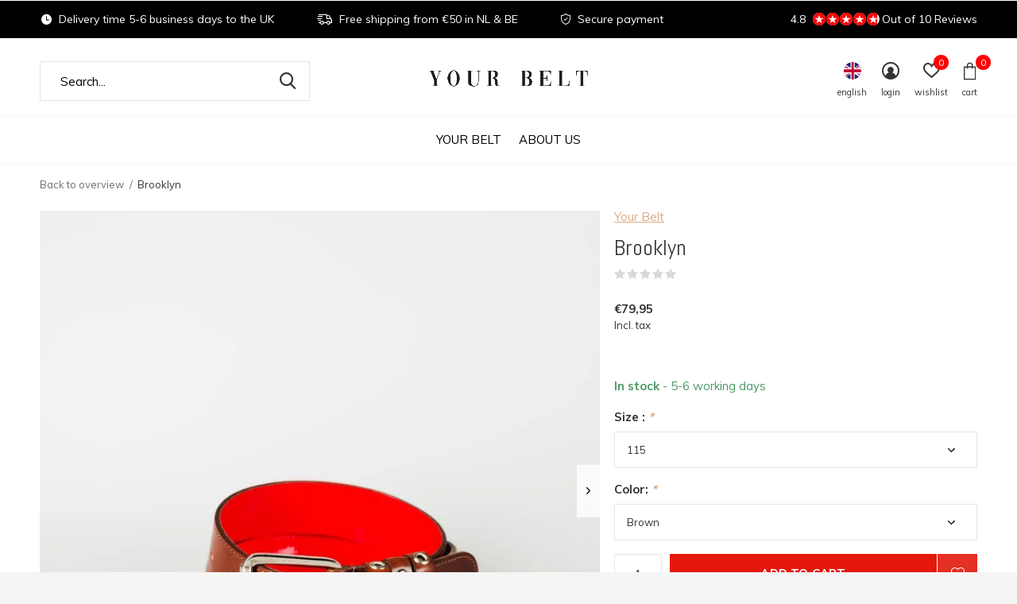

--- FILE ---
content_type: text/html;charset=utf-8
request_url: https://www.yourbelt.nl/en/your-belt-brooklyn-cognac-black-brown-navy.html?id=230407422
body_size: 9360
content:
<!doctype html>
<html class="new mobile  " lang="en" dir="ltr">
	<head>
        <meta charset="utf-8"/>
<!-- [START] 'blocks/head.rain' -->
<!--

  (c) 2008-2026 Lightspeed Netherlands B.V.
  http://www.lightspeedhq.com
  Generated: 17-01-2026 @ 16:49:02

-->
<link rel="canonical" href="https://www.yourbelt.nl/en/your-belt-brooklyn-cognac-black-brown-navy.html"/>
<link rel="alternate" href="https://www.yourbelt.nl/en/index.rss" type="application/rss+xml" title="New products"/>
<meta name="robots" content="noodp,noydir"/>
<meta property="og:url" content="https://www.yourbelt.nl/en/your-belt-brooklyn-cognac-black-brown-navy.html?source=facebook"/>
<meta property="og:site_name" content="Your Belt"/>
<meta property="og:title" content="Your Belt Brooklyn - cognac - black - brown - navy "/>
<meta property="og:description" content="This handmade wide belt from Your Belt is the eye-catcher for every outfit. The belt is made to order, so you have a custom made belt with a red interior. "/>
<meta property="og:image" content="https://cdn.webshopapp.com/shops/305596/files/342272457/your-belt-brooklyn.jpg"/>
<script>
(function(w,d,s,l,i){w[l]=w[l]||[];w[l].push({'gtm.start':
new Date().getTime(),event:'gtm.js'});var f=d.getElementsByTagName(s)[0],
j=d.createElement(s),dl=l!='dataLayer'?'&l='+l:'';j.async=true;j.src=
'https://www.googletagmanager.com/gtm.js?id='+i+dl;f.parentNode.insertBefore(j,f);
})(window,document,'script','dataLayer','GTM-KG7T5XR');
</script>
<!--[if lt IE 9]>
<script src="https://cdn.webshopapp.com/assets/html5shiv.js?2025-02-20"></script>
<![endif]-->
<!-- [END] 'blocks/head.rain' -->
		<meta charset="utf-8">
		<meta http-equiv="x-ua-compatible" content="ie=edge">
		<title>Your Belt Brooklyn - cognac - black - brown - navy  - Your Belt</title>
		<meta name="description" content="This handmade wide belt from Your Belt is the eye-catcher for every outfit. The belt is made to order, so you have a custom made belt with a red interior. ">
		<meta name="keywords" content="Your Belt Brooklyn - cognac - black - brown - navy ">
		<meta name="theme-color" content="#ffffff">
		<meta name="MobileOptimized" content="320">
		<meta name="HandheldFriendly" content="true">
<!-- 		<meta name="viewport" content="width=device-width,initial-scale=1,maximum-scale=1,viewport-fit=cover,target-densitydpi=device-dpi,shrink-to-fit=no"> -->
    <meta name="viewport" content="width=device-width, initial-scale=1.0, maximum-scale=5.0, user-scalable=no">
    <meta name="apple-mobile-web-app-capable" content="yes">
    <meta name="apple-mobile-web-app-status-bar-style" content="black">
		<meta name="author" content="https://www.dmws.nl">
		<link rel="preload" as="style" href="https://cdn.webshopapp.com/assets/gui-2-0.css?2025-02-20">
		<link rel="preload" as="style" href="https://cdn.webshopapp.com/assets/gui-responsive-2-0.css?2025-02-20">
		<link rel="preload" href="https://fonts.googleapis.com/css?family=Muli:100,300,400,500,600,700,800,900%7CAbel:100,300,400,500,600,700,800,900&display=block" as="style">
		<link rel="preload" as="style" href="https://cdn.webshopapp.com/shops/305596/themes/162415/assets/fixed.css?2021012108314820210105160803">
    <link rel="preload" as="style" href="https://cdn.webshopapp.com/shops/305596/themes/162415/assets/screen.css?2021012108314820210105160803">
		<link rel="preload" as="style" href="https://cdn.webshopapp.com/shops/305596/themes/162415/assets/custom.css?2021012108314820210105160803">
		<link rel="preload" as="font" href="https://cdn.webshopapp.com/shops/305596/themes/162415/assets/icomoon.woff2?2021012108314820210105160803">
		<link rel="preload" as="script" href="https://cdn.webshopapp.com/assets/jquery-1-9-1.js?2025-02-20">
		<link rel="preload" as="script" href="https://cdn.webshopapp.com/assets/jquery-ui-1-10-1.js?2025-02-20">
		<link rel="preload" as="script" href="https://cdn.webshopapp.com/shops/305596/themes/162415/assets/scripts.js?2021012108314820210105160803">
		<link rel="preload" as="script" href="https://cdn.webshopapp.com/shops/305596/themes/162415/assets/custom.js?2021012108314820210105160803">
    <link rel="preload" as="script" href="https://cdn.webshopapp.com/assets/gui.js?2025-02-20">
		<link href="https://fonts.googleapis.com/css?family=Muli:100,300,400,500,600,700,800,900%7CAbel:100,300,400,500,600,700,800,900&display=block" rel="stylesheet" type="text/css">
		<link rel="stylesheet" media="screen" href="https://cdn.webshopapp.com/assets/gui-2-0.css?2025-02-20">
		<link rel="stylesheet" media="screen" href="https://cdn.webshopapp.com/assets/gui-responsive-2-0.css?2025-02-20">
    <link rel="stylesheet" media="screen" href="https://cdn.webshopapp.com/shops/305596/themes/162415/assets/fixed.css?2021012108314820210105160803">
		<link rel="stylesheet" media="screen" href="https://cdn.webshopapp.com/shops/305596/themes/162415/assets/screen.css?2021012108314820210105160803">
		<link rel="stylesheet" media="screen" href="https://cdn.webshopapp.com/shops/305596/themes/162415/assets/custom.css?2021012108314820210105160803">
		<link rel="icon" type="image/x-icon" href="https://cdn.webshopapp.com/shops/305596/themes/162415/v/179763/assets/favicon.png?20200810173523">
		<link rel="apple-touch-icon" href="https://cdn.webshopapp.com/shops/305596/themes/162415/assets/apple-touch-icon.png?2021012108314820210105160803">
		<link rel="mask-icon" href="https://cdn.webshopapp.com/shops/305596/themes/162415/assets/safari-pinned-tab.svg?2021012108314820210105160803" color="#000000">
		<link rel="manifest" href="https://cdn.webshopapp.com/shops/305596/themes/162415/assets/manifest.json?2021012108314820210105160803">
		<link rel="preconnect" href="https://ajax.googleapis.com">
		<link rel="preconnect" href="//cdn.webshopapp.com/">
		<link rel="preconnect" href="https://fonts.googleapis.com">
		<link rel="preconnect" href="https://fonts.gstatic.com" crossorigin>
		<link rel="dns-prefetch" href="https://ajax.googleapis.com">
		<link rel="dns-prefetch" href="//cdn.webshopapp.com/">	
		<link rel="dns-prefetch" href="https://fonts.googleapis.com">
		<link rel="dns-prefetch" href="https://fonts.gstatic.com" crossorigin>
    <script src="https://cdn.webshopapp.com/assets/jquery-1-9-1.js?2025-02-20"></script>
    <script src="https://cdn.webshopapp.com/assets/jquery-ui-1-10-1.js?2025-02-20"></script>
		<meta name="msapplication-config" content="https://cdn.webshopapp.com/shops/305596/themes/162415/assets/browserconfig.xml?2021012108314820210105160803">
<meta property="og:title" content="Your Belt Brooklyn - cognac - black - brown - navy ">
<meta property="og:type" content="website"> 
<meta property="og:description" content="This handmade wide belt from Your Belt is the eye-catcher for every outfit. The belt is made to order, so you have a custom made belt with a red interior. ">
<meta property="og:site_name" content="Your Belt">
<meta property="og:url" content="https://www.yourbelt.nl/">
<meta property="og:image" content="https://cdn.webshopapp.com/shops/305596/files/342272457/300x250x2/your-belt-brooklyn.jpg">
<meta itemprop="price" content="79.95"><meta itemprop="priceCurrency" content="EUR">
<meta name="twitter:title" content="Your Belt Brooklyn - cognac - black - brown - navy ">
<meta name="twitter:description" content="This handmade wide belt from Your Belt is the eye-catcher for every outfit. The belt is made to order, so you have a custom made belt with a red interior. ">
<meta name="twitter:site" content="Your Belt">
<meta name="twitter:card" content="https://cdn.webshopapp.com/shops/305596/themes/162415/v/340673/assets/logo.png?20201113094222">
<meta name="twitter:image" content="https://cdn.webshopapp.com/shops/305596/files/342272457/300x250x2/your-belt-brooklyn.jpg">
<script type="application/ld+json">
  [
        {
      "@context": "http://schema.org",
      "@type": "Product", 
      "name": "Your Belt Brooklyn",
      "url": "https://www.yourbelt.nl/en/your-belt-brooklyn-cognac-black-brown-navy.html",
      "brand": "Your Belt",      "description": "This handmade wide belt from Your Belt is the eye-catcher for every outfit. The belt is made to order, so you have a custom made belt with a red interior. ",      "image": "https://cdn.webshopapp.com/shops/305596/files/342272457/300x250x2/your-belt-brooklyn.jpg",            "mpn": "YB40/102",            "offers": {
        "@type": "Offer",
        "price": "79.95",        "url": "https://www.yourbelt.nl/en/your-belt-brooklyn-cognac-black-brown-navy.html",
        "priceValidUntil": "2027-01-17",
        "priceCurrency": "EUR",
          "availability": "https://schema.org/InStock",
          "inventoryLevel": "100"
              }
          },
        {
      "@context": "http://schema.org/",
      "@type": "Organization",
      "url": "https://www.yourbelt.nl/",
      "name": "Your Belt",
      "legalName": "Your Belt",
      "description": "This handmade wide belt from Your Belt is the eye-catcher for every outfit. The belt is made to order, so you have a custom made belt with a red interior. ",
      "logo": "https://cdn.webshopapp.com/shops/305596/themes/162415/v/340673/assets/logo.png?20201113094222",
      "image": "https://cdn.webshopapp.com/shops/305596/themes/162415/v/475973/assets/hero-1-image.jpg?20210120124930",
      "contactPoint": {
        "@type": "ContactPoint",
        "contactType": "Customer service",
        "telephone": ""
      },
      "address": {
        "@type": "PostalAddress",
        "streetAddress": "",
        "addressLocality": "",
        "postalCode": "",
        "addressCountry": "EN"
      }
         
    },
    { 
      "@context": "http://schema.org", 
      "@type": "WebSite", 
      "url": "https://www.yourbelt.nl/", 
      "name": "Your Belt",
      "description": "This handmade wide belt from Your Belt is the eye-catcher for every outfit. The belt is made to order, so you have a custom made belt with a red interior. ",
      "author": [
        {
          "@type": "Organization",
          "url": "https://www.dmws.nl/",
          "name": "DMWS B.V.",
          "address": {
            "@type": "PostalAddress",
            "streetAddress": "Klokgebouw 195 (Strijp-S)",
            "addressLocality": "Eindhoven",
            "addressRegion": "NB",
            "postalCode": "5617 AB",
            "addressCountry": "NL"
          }
        }
      ]
    }
  ]
</script>    	</head>
	<body>
  	    <ul class="hidden-data hidden"><li>305596</li><li>162415</li><li>nee</li><li>en</li><li>live</li><li>support//yourbelt/nl</li><li>https://www.yourbelt.nl/en/</li></ul><div id="root" ><header id="top" class=" static"><p id="logo" class="text-center"><a href="https://www.yourbelt.nl/en/" accesskey="h"><img src="https://cdn.webshopapp.com/shops/305596/themes/162415/v/340673/assets/logo.png?20201113094222" alt=" Your Belt - Designed for you · Luxury belts for ladies"></a></p><nav id="skip"><ul><li><a href="#nav" accesskey="n">Ga naar navigatie (n)</a></li><li><a href="#content" accesskey="c">Ga naar inhoud (c)</a></li><li><a href="#footer" accesskey="f">Ga naar footer (f)</a></li></ul></nav><nav id="nav" aria-label="Choose a category" class="align-center dropdown-color"><ul><li class="menu-uppercase"><a  href="https://www.yourbelt.nl/en/your-belt-10212196/">Your Belt</a></li><li class="menu-uppercase"><a  href="https://www.yourbelt.nl/en/about-us/">About us</a></li></ul><ul><li class="search"><a href="./"><i class="icon-zoom2"></i><span>search</span></a></li><li class="lang"><a class="nl" href="./"><img src="https://cdn.webshopapp.com/shops/305596/themes/162415/assets/flag-en.svg?2021012108314820210105160803" alt="English" width="22" height="22"><span>english</span></a><ul><li><a title="Nederlands" lang="nl" href="https://www.yourbelt.nl/nl/go/product/112231422"><img src="https://cdn.webshopapp.com/shops/305596/themes/162415/assets/flag-nl.svg?2021012108314820210105160803" alt="Nederlands" width="18" height="18"><span>Nederlands</span></a></li><li><a title="Deutsch" lang="de" href="https://www.yourbelt.nl/de/go/product/112231422"><img src="https://cdn.webshopapp.com/shops/305596/themes/162415/assets/flag-de.svg?2021012108314820210105160803" alt="Deutsch" width="18" height="18"><span>Deutsch</span></a></li><li><a title="English" lang="en" href="https://www.yourbelt.nl/en/go/product/112231422"><img src="https://cdn.webshopapp.com/shops/305596/themes/162415/assets/flag-en.svg?2021012108314820210105160803" alt="English" width="18" height="18"><span>English</span></a></li></ul></li><li class="login"><a href=""><i class="icon-user-circle"></i><span>login</span></a></li><li class="fav"><a class="open-login"><i class="icon-heart-strong"></i><span>wishlist</span><span class="no items" data-wishlist-items>0</span></a></li><li class="cart"><a href="https://www.yourbelt.nl/en/cart/"><i class="icon-bag3"></i><span>cart</span><span class="no">0</span></a></li></ul></nav><div class="bar with-trustmark"><ul class="list-usp"><li><i class="icon-time"></i>  Delivery time 5-6 business days to the UK</li><li><i class="icon-delivery"></i> Free shipping from €50 in NL & BE</li><li><i class="icon-shield"></i> Secure payment</li></ul><p><a href="https://www.yourbelt.nl/en/" target="_blank"><span class="rating-a c round_stars" data-val="4.8" data-of="5">4.8</span><span class="mobile-hide">Out of 10 Reviews</span></a></p></div><form action="https://www.yourbelt.nl/en/search/" method="get" id="formSearch" data-search-type="desktop"><p><label for="q">Search...</label><input id="q" name="q" type="search" value="" autocomplete="off" required data-input="desktop"><button type="submit">Search</button></p><div class="search-autocomplete" data-search-type="desktop"><ul class="list-cart small m0"></ul></div></form><div class="module-product-bar"><figure><img src="https://dummyimage.com/45x45/fff.png/fff" data-src="https://cdn.webshopapp.com/shops/305596/files/342272457/90x90x1/brooklyn.jpg" alt="Brooklyn" width="45" height="45"></figure><h3>Your Belt Brooklyn</h3><p class="price">
      €79,95
          </p><p class="link-btn"><a href="https://www.yourbelt.nl/en/cart/add/230407422/">Add to cart</a></p></div></header><main id="content" ><nav class="nav-breadcrumbs desktop-only"><ul><li><a href="https://www.yourbelt.nl/en/">Back to overview</a></li><li>Brooklyn</li></ul></nav><article class="module-product"><ul class="list-product slider square"><li class=""><a data-fancybox-group="gallery" href="https://cdn.webshopapp.com/shops/305596/files/342272457/image.jpg"><img src="https://cdn.webshopapp.com/shops/305596/files/342272457/660x660x1/your-belt-brooklyn.jpg" alt="Brooklyn" width="660" height="660"></a><ul class="label"><li class="btn  active mobile-only"><a href="javascript:;" class="add-to-wishlist" data-url="https://www.yourbelt.nl/en/account/wishlistAdd/112231422/?variant_id=230407422" data-id="112231422"><i class="icon-heart-outline"></i><span>Add to wishlist</span></a></li></ul></li><li class=""><a data-fancybox-group="gallery" href="https://cdn.webshopapp.com/shops/305596/files/342272466/image.jpg"><img src="https://cdn.webshopapp.com/shops/305596/files/342272466/660x660x1/your-belt-brooklyn.jpg" alt="Brooklyn" width="660" height="660"></a></li><li class=""><a data-fancybox-group="gallery" href="https://cdn.webshopapp.com/shops/305596/files/339163278/image.jpg"><img src="https://cdn.webshopapp.com/shops/305596/files/339163278/660x660x1/your-belt-brooklyn.jpg" alt="Brooklyn" width="660" height="660"></a></li><li class=""><a data-fancybox-group="gallery" href="https://cdn.webshopapp.com/shops/305596/files/334431585/image.jpg"><img src="https://cdn.webshopapp.com/shops/305596/files/334431585/660x660x1/your-belt-brooklyn.jpg" alt="Brooklyn" width="660" height="660"></a></li><li class=""><a data-fancybox-group="gallery" href="https://cdn.webshopapp.com/shops/305596/files/342272461/image.jpg"><img src="https://cdn.webshopapp.com/shops/305596/files/342272461/660x660x1/your-belt-brooklyn.jpg" alt="Brooklyn" width="660" height="660"></a></li><li class=""><a data-fancybox-group="gallery" href="https://cdn.webshopapp.com/shops/305596/files/339163298/image.jpg"><img src="https://cdn.webshopapp.com/shops/305596/files/339163298/660x660x1/your-belt-brooklyn.jpg" alt="Brooklyn" width="660" height="660"></a></li><li class=""><a data-fancybox-group="gallery" href="https://cdn.webshopapp.com/shops/305596/files/342272567/image.jpg"><img src="https://cdn.webshopapp.com/shops/305596/files/342272567/660x660x1/your-belt-brooklyn.jpg" alt="Brooklyn" width="660" height="660"></a></li><li class=""><a data-fancybox-group="gallery" href="https://cdn.webshopapp.com/shops/305596/files/342272325/image.jpg"><img src="https://cdn.webshopapp.com/shops/305596/files/342272325/660x660x1/your-belt-brooklyn.jpg" alt="Brooklyn" width="660" height="660"></a></li></ul><div><header><p><a href="https://www.yourbelt.nl/en/brands/your-belt/">Your Belt</a></p><h1>Brooklyn</h1><p class="rating-a b" data-val="0" data-of="5"><a href="#section-reviews">(0)</a></p></header><form action="https://www.yourbelt.nl/en/cart/add/230407422/" id="product_configure_form" method="post" class="form-product" data-url="https://www.yourbelt.nl/en/cart/add/230407422/"><div class="fieldset"><p class="price">
          €79,95
                    <span>Incl. tax</span></p><ul class="list-plain"></ul><p class="in-stock-positive"><span class="strong">
                                                    
                                                    In stock
                                
                                  </span>
          - 5-6 working days                            </p><ul id="custom-variant-boxes" class="check-box"><li class=" "><a href="https://www.yourbelt.nl/en/your-belt-brooklyn-cognac-black-brown-navy.html?id=230407383"> 70, Color</a></li><li class=" "><a href="https://www.yourbelt.nl/en/your-belt-brooklyn-cognac-black-brown-navy.html?id=230407384"> 70, Color</a></li><li class=" "><a href="https://www.yourbelt.nl/en/your-belt-brooklyn-cognac-black-brown-navy.html?id=230407385"> 70, Color</a></li><li class=" "><a href="https://www.yourbelt.nl/en/your-belt-brooklyn-cognac-black-brown-navy.html?id=230407386"> 70, Color</a></li><li class=" "><a href="https://www.yourbelt.nl/en/your-belt-brooklyn-cognac-black-brown-navy.html?id=230407387"> 75, Color</a></li><li class=" "><a href="https://www.yourbelt.nl/en/your-belt-brooklyn-cognac-black-brown-navy.html?id=230407388"> 75, Color</a></li><li class=" "><a href="https://www.yourbelt.nl/en/your-belt-brooklyn-cognac-black-brown-navy.html?id=230407389"> 75, Color</a></li><li class=" "><a href="https://www.yourbelt.nl/en/your-belt-brooklyn-cognac-black-brown-navy.html?id=230407390"> 75, Color</a></li><li class=" "><a href="https://www.yourbelt.nl/en/your-belt-brooklyn-cognac-black-brown-navy.html?id=230407391"> 80, Color</a></li><li class=" "><a href="https://www.yourbelt.nl/en/your-belt-brooklyn-cognac-black-brown-navy.html?id=230407392"> 80, Color</a></li><li class=" "><a href="https://www.yourbelt.nl/en/your-belt-brooklyn-cognac-black-brown-navy.html?id=230407393"> 80, Color</a></li><li class=" "><a href="https://www.yourbelt.nl/en/your-belt-brooklyn-cognac-black-brown-navy.html?id=230407394"> 80, Color</a></li><li class=" "><a href="https://www.yourbelt.nl/en/your-belt-brooklyn-cognac-black-brown-navy.html?id=230407395"> 85, Color</a></li><li class=" "><a href="https://www.yourbelt.nl/en/your-belt-brooklyn-cognac-black-brown-navy.html?id=230407396"> 85, Color</a></li><li class=" "><a href="https://www.yourbelt.nl/en/your-belt-brooklyn-cognac-black-brown-navy.html?id=230407397"> 85, Color</a></li><li class=" "><a href="https://www.yourbelt.nl/en/your-belt-brooklyn-cognac-black-brown-navy.html?id=230407398"> 85, Color</a></li><li class=" "><a href="https://www.yourbelt.nl/en/your-belt-brooklyn-cognac-black-brown-navy.html?id=230407399"> 90, Color</a></li><li class=" "><a href="https://www.yourbelt.nl/en/your-belt-brooklyn-cognac-black-brown-navy.html?id=230407400"> 90, Color</a></li><li class=" "><a href="https://www.yourbelt.nl/en/your-belt-brooklyn-cognac-black-brown-navy.html?id=230407401"> 90, Color</a></li><li class=" "><a href="https://www.yourbelt.nl/en/your-belt-brooklyn-cognac-black-brown-navy.html?id=230407402"> 90, Color</a></li><li class=" "><a href="https://www.yourbelt.nl/en/your-belt-brooklyn-cognac-black-brown-navy.html?id=230407403"> 95, Color</a></li><li class=" "><a href="https://www.yourbelt.nl/en/your-belt-brooklyn-cognac-black-brown-navy.html?id=230407404"> 95, Color</a></li><li class=" "><a href="https://www.yourbelt.nl/en/your-belt-brooklyn-cognac-black-brown-navy.html?id=230407405"> 95, Color</a></li><li class=" "><a href="https://www.yourbelt.nl/en/your-belt-brooklyn-cognac-black-brown-navy.html?id=230407406"> 95, Color</a></li><li class=" "><a href="https://www.yourbelt.nl/en/your-belt-brooklyn-cognac-black-brown-navy.html?id=230407407"> 100, Color</a></li><li class=" "><a href="https://www.yourbelt.nl/en/your-belt-brooklyn-cognac-black-brown-navy.html?id=230407408"> 100, Color</a></li><li class=" "><a href="https://www.yourbelt.nl/en/your-belt-brooklyn-cognac-black-brown-navy.html?id=230407409"> 100, Color</a></li><li class=" "><a href="https://www.yourbelt.nl/en/your-belt-brooklyn-cognac-black-brown-navy.html?id=230407410"> 100, Color</a></li><li class=" "><a href="https://www.yourbelt.nl/en/your-belt-brooklyn-cognac-black-brown-navy.html?id=230407411"> 105, Color</a></li><li class=" "><a href="https://www.yourbelt.nl/en/your-belt-brooklyn-cognac-black-brown-navy.html?id=230407412"> 105, Color</a></li><li class=" "><a href="https://www.yourbelt.nl/en/your-belt-brooklyn-cognac-black-brown-navy.html?id=230407413"> 105, Color</a></li><li class=" "><a href="https://www.yourbelt.nl/en/your-belt-brooklyn-cognac-black-brown-navy.html?id=230407414"> 105, Color</a></li><li class=" "><a href="https://www.yourbelt.nl/en/your-belt-brooklyn-cognac-black-brown-navy.html?id=230407415"> 110, Color</a></li><li class=" "><a href="https://www.yourbelt.nl/en/your-belt-brooklyn-cognac-black-brown-navy.html?id=230407416"> 110, Color</a></li><li class=" "><a href="https://www.yourbelt.nl/en/your-belt-brooklyn-cognac-black-brown-navy.html?id=230407418"> 110, Color</a></li><li class=" "><a href="https://www.yourbelt.nl/en/your-belt-brooklyn-cognac-black-brown-navy.html?id=230407419"> 110, Color</a></li><li class=" "><a href="https://www.yourbelt.nl/en/your-belt-brooklyn-cognac-black-brown-navy.html?id=230407420"> 115, Color</a></li><li class=" "><a href="https://www.yourbelt.nl/en/your-belt-brooklyn-cognac-black-brown-navy.html?id=230407421"> 115, Color</a></li><li class=" active"><a href="https://www.yourbelt.nl/en/your-belt-brooklyn-cognac-black-brown-navy.html?id=230407422"> 115, Color</a></li><li class=" "><a href="https://www.yourbelt.nl/en/your-belt-brooklyn-cognac-black-brown-navy.html?id=230407423"> 115, Color</a></li><li class=" "><a href="https://www.yourbelt.nl/en/your-belt-brooklyn-cognac-black-brown-navy.html?id=230407424"> 120, Color</a></li><li class=" "><a href="https://www.yourbelt.nl/en/your-belt-brooklyn-cognac-black-brown-navy.html?id=230407425"> 120, Color</a></li><li class=" "><a href="https://www.yourbelt.nl/en/your-belt-brooklyn-cognac-black-brown-navy.html?id=230407426"> 120, Color</a></li><li class=" "><a href="https://www.yourbelt.nl/en/your-belt-brooklyn-cognac-black-brown-navy.html?id=230407427"> 120, Color</a></li><li class=" "><a href="https://www.yourbelt.nl/en/your-belt-brooklyn-cognac-black-brown-navy.html?id=230407428"> 125, Color</a></li><li class=" "><a href="https://www.yourbelt.nl/en/your-belt-brooklyn-cognac-black-brown-navy.html?id=230407429"> 125, Color</a></li><li class=" "><a href="https://www.yourbelt.nl/en/your-belt-brooklyn-cognac-black-brown-navy.html?id=230407430"> 125, Color</a></li><li class=" "><a href="https://www.yourbelt.nl/en/your-belt-brooklyn-cognac-black-brown-navy.html?id=230407431"> 125, Color</a></li><li class=" "><a href="https://www.yourbelt.nl/en/your-belt-brooklyn-cognac-black-brown-navy.html?id=230407432"> 130, Color</a></li><li class=" "><a href="https://www.yourbelt.nl/en/your-belt-brooklyn-cognac-black-brown-navy.html?id=230407433"> 130, Color</a></li><li class=" "><a href="https://www.yourbelt.nl/en/your-belt-brooklyn-cognac-black-brown-navy.html?id=230407434"> 130, Color</a></li><li class=" "><a href="https://www.yourbelt.nl/en/your-belt-brooklyn-cognac-black-brown-navy.html?id=230407435"> 130, Color</a></li></ul><input type="hidden" name="bundle_id" id="product_configure_bundle_id" value=""><div class="product-configure"><div class="product-configure-options" aria-label="Select an option of the product. This will reload the page to show the new option." role="region"><div class="product-configure-options-option"><label for="product_configure_option_865684">Size : <em aria-hidden="true">*</em></label><select name="option[865684]" id="product_configure_option_865684" onchange="document.getElementById('product_configure_form').action = 'https://www.yourbelt.nl/en/product/options/112231422/'; document.getElementById('product_configure_form').submit();" aria-required="true"><option value="3586374">70</option><option value="3586375">75</option><option value="3586376">80</option><option value="3586378">85</option><option value="3586377">90</option><option value="3586379">95</option><option value="3586380">100</option><option value="3586381">105</option><option value="3586382">110</option><option value="3586383" selected="selected">115</option><option value="3586384">120</option><option value="3586385">125</option><option value="3586386">130</option></select><div class="product-configure-clear"></div></div><div class="product-configure-options-option"><label for="product_configure_option_865685">Color: <em aria-hidden="true">*</em></label><select name="option[865685]" id="product_configure_option_865685" onchange="document.getElementById('product_configure_form').action = 'https://www.yourbelt.nl/en/product/options/112231422/'; document.getElementById('product_configure_form').submit();" aria-required="true"><option value="3586370">Cognac</option><option value="3586371">Black </option><option value="3586372" selected="selected">Brown</option><option value="3586373">Navy</option></select><div class="product-configure-clear"></div></div></div></div></div><p class="submit m15"><input type="number" name="quantity" value="1"><button class="add-to-cart-button" type="submit">Add to cart</button><a href="javascript:;" class="open-login"><i class="icon-heart-outline"></i><span>Login for wishlist</span></a></p><p class="link-btn"><a href="javascript:;" id="checkoutButton" class="a">Pay direct</a></p><div class="tabs-a m55"><nav><ul><li><a href="./">Description</a></li><li><a href="./">Share</a></li></ul></nav><div><div><p>✓ Free shipping from € 50 in The Netherlands<br />
✓ Your own initials for free in Your Belt<br />
✓ Secure payment <br />
✓ Italian leather of the best quality<br />
✓ Handmade, designed for you!</p></div><div><ul class="list-social b"><li><a onclick="return !window.open(this.href,'Brooklyn', 'width=500,height=500')" target="_blank" href="https://www.facebook.com/sharer/sharer.php?u=https://www.yourbelt.nl/en/your-belt-brooklyn-cognac-black-brown-navy.html"><i class="icon-facebook"></i> Facebook</a></li><li><a onclick="return !window.open(this.href,'Brooklyn', 'width=500,height=500')" target="_blank" href="https://pinterest.com/pin/create/button/?url=https://www.yourbelt.nl/en/your-belt-brooklyn-cognac-black-brown-navy.html&description=✓ Free shipping from € 50 in The Netherlands<br />
✓ Your own initials for free in Your Belt<br />
✓ Secure payment <br />
✓ Italian leather of the best quality<br />
✓ Handmade, designed for you!"><i class="icon-pinterest"></i> Pin it</a></li><li><a href="whatsapp://send?text=https://www.yourbelt.nl/en/your-belt-brooklyn-cognac-black-brown-navy.html" data-action="share/whatsapp/share"><i class="icon-whatsapp"></i> Whatsapp</a></li></ul></div></div></div></form></div></article><div class="cols-d m70 product-content"><article><h5 class="s28 m10">Product description</h5><p><span style="font-weight: 400;">This handmade belt from Your Belt is the eye-catcher for every outfit. The belt is made to order, so you have a custom made belt with a red interior. And you can have the belt provided with </span><a href="https://www.yourbelt.nl/en/service/about/"><b>gold initials </b></a><span style="font-weight: 400;">for free. € 1 of each belt goes to </span><a href="https://www.yourbelt.nl/en/service/stichting-ambulance-wens-van-iedere-riem-gaat-euro/"><b>Stichting Ambulancewens</b></a><b>.</b></p><ul><li>Handmade in the Netherlands</li><li>100% Italian cow leather</li><li>Red inside</li><li>Free gold initials inside (optional)</li><li>Model number: YB40/102</li><li>Color: <span style="font-weight: 400;">cognac - black - brown - navy</span></li><li>Closure / buckle: silver</li><li>Width: <span style="font-weight: 400;">4 cm </span></li><li>Length: 70-130 cm (see <a href="https://www.yourbelt.nl/en/service/welke-rietmaat-heb-ik-nodig/">measurement instructions</a>)</li></ul><p><span style="font-weight: 400;"><img src="https://cdn.webshopapp.com/shops/305596/files/344109239/size-guide-yb-en-01.png" alt="" width="400" height="400" /></span></p></article></div><article id="section-reviews"><header class="heading-rating"><h5 class="s28 m20">Reviews</h5><p class="rating-a strong" data-val="0" data-of="5">0<span> / 5</span></p><p class="overlay-e">0 stars based on 0 reviews</p><p class="link-btn"><a class="b" href="https://www.yourbelt.nl/en/account/review/112231422/">Add your review</a></p></header><ul class="list-comments a"></ul></article><article class="m40"><header class="heading-mobile text-left"><h5 class="s28 m10">Related articles</h5></header><ul class="list-collection slider"><li class=" " data-url="https://www.yourbelt.nl/en/your-belt-tokyo-black-cognac-brown-navy.html?format=json" data-image-size="410x610x"><div class="img"><figure><a href="https://www.yourbelt.nl/en/your-belt-tokyo-black-cognac-brown-navy.html"><img src="https://dummyimage.com/660x660/fff.png/fff" data-src="https://cdn.webshopapp.com/shops/305596/files/342275550/660x660x1/manhattan.jpg" alt="Manhattan" width="310" height="310" class="first-image"></a></figure><form action="https://www.yourbelt.nl/en/cart/add/230408161/" method="post" class="variant-select-snippet" data-novariantid="112170451" data-problem="https://www.yourbelt.nl/en/your-belt-tokyo-black-cognac-brown-navy.html"><p><span class="variant"><select></select></span><button class="add-size-to-cart full-width" type="">Add to cart</button></p></form><p class="btn"><a href="javascript:;" class="open-login"><i class="icon-heart"></i><span>Login for wishlist</span></a></p></div><ul class="label"></ul><p>Your Belt</p><h3 ><a href="https://www.yourbelt.nl/en/your-belt-tokyo-black-cognac-brown-navy.html">Manhattan</a></h3><p class="price">€89,95    <span class="legal">Incl. tax</span></p></li><li class=" " data-url="https://www.yourbelt.nl/en/your-belt-london-black-cognac-brown-navy.html?format=json" data-image-size="410x610x"><div class="img"><figure><a href="https://www.yourbelt.nl/en/your-belt-london-black-cognac-brown-navy.html"><img src="https://dummyimage.com/660x660/fff.png/fff" data-src="https://cdn.webshopapp.com/shops/305596/files/342273823/660x660x1/london.jpg" alt="London" width="310" height="310" class="first-image"></a></figure><form action="https://www.yourbelt.nl/en/cart/add/230407829/" method="post" class="variant-select-snippet" data-novariantid="112179434" data-problem="https://www.yourbelt.nl/en/your-belt-london-black-cognac-brown-navy.html"><p><span class="variant"><select></select></span><button class="add-size-to-cart full-width" type="">Add to cart</button></p></form><p class="btn"><a href="javascript:;" class="open-login"><i class="icon-heart"></i><span>Login for wishlist</span></a></p></div><ul class="label"></ul><p>Your Belt</p><h3 ><a href="https://www.yourbelt.nl/en/your-belt-london-black-cognac-brown-navy.html">London</a></h3><p class="price">€79,95    <span class="legal">Incl. tax</span></p></li></ul></article><article><header class="heading-mobile text-left"><h5 class="s28 m10">Recent articles</h5></header><ul class="list-collection compact"><li class="single no-ajax text-left"><div class="img"><figure><img src="https://cdn.webshopapp.com/shops/305596/files/342272466/660x660x1/brooklyn.jpg" alt="Brooklyn" width="310" height="430"></figure><form class="desktop-only" action="https://www.yourbelt.nl/en/your-belt-brooklyn-cognac-black-brown-navy.html" method="post"><p><button class="w100" type="submit">View product</button></p></form></div><p>Your Belt</p><h2><a href="https://www.yourbelt.nl/en/your-belt-brooklyn-cognac-black-brown-navy.html">Brooklyn</a></h2><p class="price">€79,95</p></li></ul></article></main><aside id="cart"><h5>Cart</h5><p>
    You have no items in your shopping cart...
  </p><p class="submit"><span class="strong"><span>Total incl. tax</span> €0,00</span><a href="https://www.yourbelt.nl/en/cart/">Checkout</a></p></aside><form action="https://www.yourbelt.nl/en/account/loginPost/" method="post" id="login"><h5>Login</h5><p><label for="lc">Email address</label><input type="email" id="lc" name="email" autocomplete='email' placeholder="Email address" required></p><p><label for="ld">Password</label><input type="password" id="ld" name="password" autocomplete='current-password' placeholder="Password" required><a href="https://www.yourbelt.nl/en/account/password/">Forgot your password?</a></p><p><button class="side-login-button" type="submit">Login</button></p><footer><ul class="list-checks"><li>All your orders and returns in one place</li><li>The ordering process is even faster</li><li>Your shopping cart stored, always and everywhere</li></ul><p class="link-btn"><a class="" href="https://www.yourbelt.nl/en/account/register/">Create an account</a></p></footer><input type="hidden" name="key" value="a8c6cc392967dad745f9c5a2438197f9" /><input type="hidden" name="type" value="login" /></form><p id="compare-btn" ><a class="open-compare"><i class="icon-compare"></i><span>compare</span><span class="compare-items" data-compare-items>0</span></a></p><aside id="compare"><h5>Compare products</h5><ul class="list-cart compare-products"></ul><p class="submit"><span>You can compare a maximum of 5 products</span><a href="https://www.yourbelt.nl/en/compare/">Start comparison</a></p></aside><footer id="footer"><form id="formNewsletter" action="https://www.yourbelt.nl/en/account/newsletter/" method="post" class="form-newsletter"><input type="hidden" name="key" value="a8c6cc392967dad745f9c5a2438197f9" /><h2 class="gui-page-title">Sign up for our newsletter</h2><p> Get the latest updates, access to exclusive deals and more..</p><p><label for="formNewsletterEmail">E-mail address</label><input type="email" id="formNewsletterEmail" name="email" placeholder="E-mail address" required><button type="submit" class="submit-newsletter">Subscribe</button></p></form><nav><div><h3>Customer service</h3><ul><li><a href="https://www.yourbelt.nl/en/service/about/">About Your Belt</a></li><li><a href="https://www.yourbelt.nl/en/service/welke-rietmaat-heb-ik-nodig/">Which Your Belt size do I need?</a></li><li><a href="https://www.yourbelt.nl/en/service/stichting-ambulance-wens-van-iedere-riem-gaat-euro/">Stichting Ambulance Wens </a></li><li><a href="https://www.yourbelt.nl/en/service/">FAQ&#039;s</a></li><li><a href="https://www.yourbelt.nl/en/service/leather-care/">Leather care</a></li><li><a href="https://www.yourbelt.nl/en/service/shipping-returns/">Shipping &amp; returns</a></li><li><a href="https://www.yourbelt.nl/en/service/general-terms-conditions/">General terms &amp; conditions</a></li><li><a href="https://www.yourbelt.nl/en/service/privacy-policy/">Privacy policy</a></li></ul></div><div><h3>My account</h3><ul><li><a href="https://www.yourbelt.nl/en/account/" title="Register">Register</a></li><li><a href="https://www.yourbelt.nl/en/account/orders/" title="My orders">My orders</a></li><li><a href="https://www.yourbelt.nl/en/account/tickets/" title="My tickets">My tickets</a></li><li><a href="https://www.yourbelt.nl/en/account/wishlist/" title="My wishlist">My wishlist</a></li></ul></div><div><h3>Categories</h3><ul><li><a href="https://www.yourbelt.nl/en/your-belt-10212196/">Your Belt</a></li><li><a href="https://www.yourbelt.nl/en/about-us/">About us</a></li></ul></div><div><h3>About us</h3><ul class="contact-footer m10"><li><span class="strong">Your Belt </span></li><li></li><li></li><li></li></ul><ul class="contact-footer m10"></ul></div><div class="double"><ul class="link-btn"><li class="mailus"><a href="/cdn-cgi/l/email-protection#f98a8c8989968b8db980968c8b9b9c958dd79795" class="a">Email us</a></li></ul><ul class="list-social"><li><a rel="external" href="https://www.facebook.com/yourbeltnl"><i class="icon-facebook"></i><span>Facebook</span></a></li><li><a rel="external" href="https://www.instagram.com/yourbelt_/"><i class="icon-instagram"></i><span>Instagram</span></a></li><li><a rel="external" href="https://nl.pinterest.com/yourbelt_/"><i class="icon-pinterest"></i><span>Pinterest</span></a></li><li><a rel="external" href="linkedin.com/company/your-belt"><i class="icon-linkedin"></i><span>Linkedin</span></a></li></ul></div><figure><img data-src="https://cdn.webshopapp.com/shops/305596/themes/162415/v/331332/assets/logo-upload-footer.png?20201113094156" alt=" Your Belt - Designed for you · Luxury belts for ladies" width="180" height="40"></figure></nav><ul class="list-payments dmws-payments"><li><img data-src="https://cdn.webshopapp.com/shops/305596/themes/162415/assets/z-ideal.png?2021012108314820210105160803" alt="ideal" width="45" height="21"></li><li><img data-src="https://cdn.webshopapp.com/shops/305596/themes/162415/assets/z-mistercash.png?2021012108314820210105160803" alt="mistercash" width="45" height="21"></li><li><img data-src="https://cdn.webshopapp.com/shops/305596/themes/162415/assets/z-mastercard.png?2021012108314820210105160803" alt="mastercard" width="45" height="21"></li></ul><p class="copyright dmws-copyright">© Copyright <span class="date">2019</span> - Theme By <a href="https://dmws.nl/themes/" target="_blank" rel="noopener">DMWS</a> x <a href="https://plus.dmws.nl/" title="Upgrade your theme with Plus+ for Lightspeed" target="_blank" rel="noopener">Plus+</a>  - <a href="https://www.yourbelt.nl/en/rss/">RSS feed</a></p></footer><script data-cfasync="false" src="/cdn-cgi/scripts/5c5dd728/cloudflare-static/email-decode.min.js"></script><script>
   var mobilemenuOpenSubsOnly = '0';
       var instaUser = false;
    var showSecondImage = 1;
  var newsLetterSeconds = '3';
   var test = 'test';
	var basicUrl = 'https://www.yourbelt.nl/en/';
  var ajaxTranslations = {"Add to cart":"Add to cart","Wishlist":"Wishlist","Add to wishlist":"Add to wishlist","Compare":"Compare","Add to compare":"Add to comparison","Brands":"Brands","Discount":"Discount","Delete":"Delete","Total excl. VAT":"Total excl. VAT","Shipping costs":"Shipping costs","Total incl. VAT":"Total incl. tax","Read more":"Read more","Read less":"Read less","No products found":"No products found","View all results":"View all results","":""};
  var categories_shop = {"10212196":{"id":10212196,"parent":0,"path":["10212196"],"depth":1,"image":0,"type":"category","url":"your-belt-10212196","title":"Your Belt","description":"","count":56},"10214372":{"id":10214372,"parent":0,"path":["10214372"],"depth":1,"image":0,"type":"text","url":"about-us","title":"About us","description":"","count":4}};
  var readMore = 'Read more';
  var searchUrl = 'https://www.yourbelt.nl/en/search/';
  var scriptsUrl = 'https://cdn.webshopapp.com/shops/305596/themes/162415/assets/async-scripts.js?2021012108314820210105160803';
  var customUrl = 'https://cdn.webshopapp.com/shops/305596/themes/162415/assets/async-custom.js?2021012108314820210105160803';
  var popupUrl = 'https://cdn.webshopapp.com/shops/305596/themes/162415/assets/popup.js?2021012108314820210105160803';
  var fancyCss = 'https://cdn.webshopapp.com/shops/305596/themes/162415/assets/fancybox.css?2021012108314820210105160803';
  var fancyJs = 'https://cdn.webshopapp.com/shops/305596/themes/162415/assets/fancybox.js?2021012108314820210105160803';
  var checkoutLink = 'https://www.yourbelt.nl/en/checkout/';
  var exclVat = 'Excl. tax';
  var compareUrl = 'https://www.yourbelt.nl/en/compare/?format=json';
  var wishlistUrl = 'https://www.yourbelt.nl/en/account/wishlist/?format=json';
  var shopSsl = true;
  var loggedIn = 0;
  var shopId = 305596;
  var priceStatus = 'enabled';
	var shopCurrency = '€';  
  var imageRatio = '660x660';
  var imageFill = '1';
    var freeShippingFrom = '15';
	var showFrom = '09';
	var template = 'pages/product.rain';
  var by = 'By';
	var chooseV = 'Make a choice';
	var blogUrl = 'https://www.yourbelt.nl/en/blogs/';
  var heroSpeed = '5000';
  var view = 'View';
  var pointsTranslation = 'points';
  var applyTranslation = 'Apply';
                                                                      
  var showDays = [
          1,
        2,
        3,
        4,
        5,
          ];
  
	var noRewards = 'No rewards available for this order.';
	var validFor = 'Valid for:';
    	var dev = false;
     
  window.LS_theme = {
    "name":"Access",
    "developer":"DMWS",
    "docs":"https://supportdmws.zendesk.com/hc/nl/sections/360004945520-Theme-Access",
  }
</script><style>
  #root .product-configure-variants {display:none;}  #custom-variant-selection, #custom-variant-boxes {display:none;}  </style><style>
/* Safari Hotfix */
#login { display:none; }
.login-active #login { display: unset; }
/* End Safari Hotfix */
</style></div><script defer src="https://cdn.webshopapp.com/shops/305596/themes/162415/assets/scripts.js?2021012108314820210105160803"></script><script defer src="https://cdn.webshopapp.com/shops/305596/themes/162415/assets/custom.js?2021012108314820210105160803"></script><script>let $ = jQuery</script><script src="https://cdn.webshopapp.com/assets/gui.js?2025-02-20"></script><script src="https://cdn.webshopapp.com/assets/gui-responsive-2-0.js?2025-02-20"></script><!-- [START] 'blocks/body.rain' --><script>
(function () {
  var s = document.createElement('script');
  s.type = 'text/javascript';
  s.async = true;
  s.src = 'https://www.yourbelt.nl/en/services/stats/pageview.js?product=112231422&hash=8ca2';
  ( document.getElementsByTagName('head')[0] || document.getElementsByTagName('body')[0] ).appendChild(s);
})();
</script><!-- Global site tag (gtag.js) - Google Analytics --><script async src="https://www.googletagmanager.com/gtag/js?id=G-ZRNGHESERC"></script><script>
    window.dataLayer = window.dataLayer || [];
    function gtag(){dataLayer.push(arguments);}

        gtag('consent', 'default', {"ad_storage":"denied","ad_user_data":"denied","ad_personalization":"denied","analytics_storage":"denied","region":["AT","BE","BG","CH","GB","HR","CY","CZ","DK","EE","FI","FR","DE","EL","HU","IE","IT","LV","LT","LU","MT","NL","PL","PT","RO","SK","SI","ES","SE","IS","LI","NO","CA-QC"]});
    
    gtag('js', new Date());
    gtag('config', 'G-ZRNGHESERC', {
        'currency': 'EUR',
                'country': 'NL'
    });

        gtag('event', 'view_item', {"items":[{"item_id":230407422,"item_name":"Brooklyn","currency":"EUR","item_brand":"Your Belt","item_variant":"Size : 115, Color: Brown","price":79.95,"quantity":1,"item_category":"Your Belt"}],"currency":"EUR","value":79.95});
    </script><script>
    !function(f,b,e,v,n,t,s)
    {if(f.fbq)return;n=f.fbq=function(){n.callMethod?
        n.callMethod.apply(n,arguments):n.queue.push(arguments)};
        if(!f._fbq)f._fbq=n;n.push=n;n.loaded=!0;n.version='2.0';
        n.queue=[];t=b.createElement(e);t.async=!0;
        t.src=v;s=b.getElementsByTagName(e)[0];
        s.parentNode.insertBefore(t,s)}(window, document,'script',
        'https://connect.facebook.net/en_US/fbevents.js');
    $(document).ready(function (){
        fbq('init', '263631084982179');
                fbq('track', 'ViewContent', {"content_ids":["230407422"],"content_name":"Your Belt Brooklyn","currency":"EUR","value":"79.95","content_type":"product","source":false});
                fbq('track', 'PageView', []);
            });
</script><noscript><img height="1" width="1" style="display:none" src="https://www.facebook.com/tr?id=263631084982179&ev=PageView&noscript=1"
    /></noscript><!-- Google Tag Manager (noscript) --><noscript><iframe src="https://www.googletagmanager.com/ns.html?id=GTM-KG7T5XR"
height="0" width="0" style="display:none;visibility:hidden"></iframe></noscript><!-- End Google Tag Manager (noscript) --><script>
(function () {
  var s = document.createElement('script');
  s.type = 'text/javascript';
  s.async = true;
  s.src = 'https://chimpstatic.com/mcjs-connected/js/users/9622af5d71b87eb3b3da252a9/4491d4a0cdf16628db641a491.js';
  ( document.getElementsByTagName('head')[0] || document.getElementsByTagName('body')[0] ).appendChild(s);
})();
</script><!-- [END] 'blocks/body.rain' --><script></script>	</body>
</html>

--- FILE ---
content_type: text/javascript;charset=utf-8
request_url: https://www.yourbelt.nl/en/services/stats/pageview.js?product=112231422&hash=8ca2
body_size: -412
content:
// SEOshop 17-01-2026 16:49:03